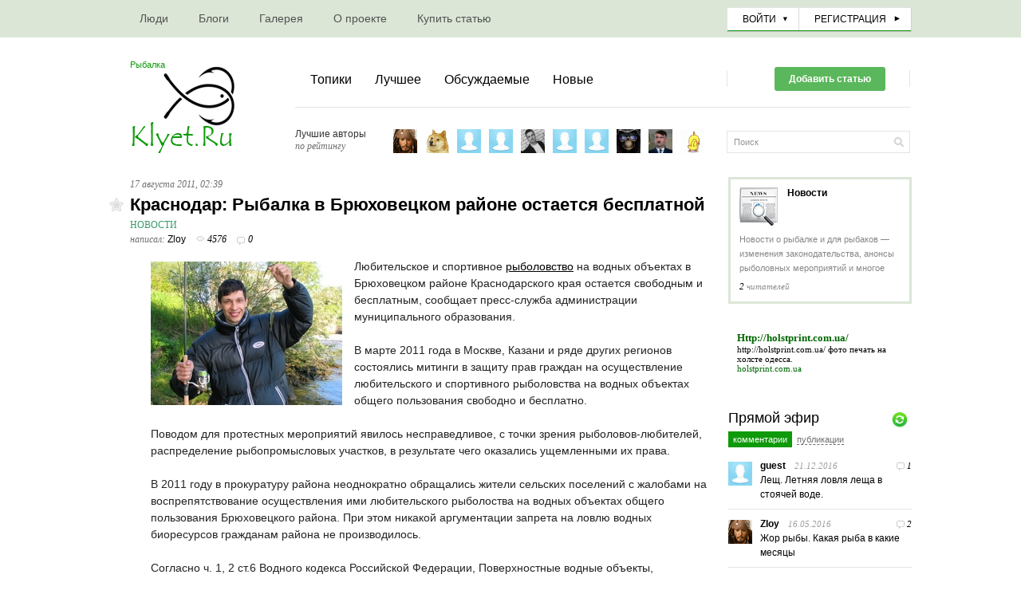

--- FILE ---
content_type: text/html; charset=utf-8
request_url: https://klyet.ru/blog/news/241.html
body_size: 13387
content:
<!doctype html>

<!--[if lt IE 7]> <html class="no-js ie6 oldie" lang="ru"> <![endif]-->
<!--[if IE 7]>    <html class="no-js ie7 oldie" lang="ru"> <![endif]-->
<!--[if IE 8]>    <html class="no-js ie8 oldie" lang="ru"> <![endif]-->
<!--[if gt IE 8]><!--> <html class="no-js" lang="ru"> <!--<![endif]-->

<head>

	
	
	<meta charset="utf-8">
	<meta http-equiv="X-UA-Compatible" content="IE=edge,chrome=1">
	
	<title>Краснодар: Рыбалка в Брюховецком районе остается бесплатной</title>
	
	<meta name="description" content="Любительское и спортивное рыболовство на водных объектах в Брюховецком районе Краснодарского края остается свободным и бесплатным, сообщает пресс-служба администрации муниципального">
	<meta name="keywords" content="Любительское рыболовство,Законодательство,Краснодарский край,Платная рыбалка">

	<link rel='stylesheet' type='text/css' href='https://klyet.ru/templates/cache/simple/c253436613e12d03c78fd3f06f81f8e9.css' />

	
	<link href='https://fonts.googleapis.com/css?family=PT+Sans:400,700&amp;subset=latin,cyrillic' rel='stylesheet' type='text/css'>

	<link href="https://klyet.ru/templates/skin/simple/images/favicon.ico?v1" rel="shortcut icon" />
	<link rel="search" type="application/opensearchdescription+xml" href="https://klyet.ru/search/opensearch/" title="Рыболовный портал Клюет.Ru" />

			<link rel="alternate" type="application/rss+xml" href="https://klyet.ru/rss/comments/241/" title="Краснодар: Рыбалка в Брюховецком районе остается бесплатной">
	
			<link rel="canonical" href="https://klyet.ru/blog/news/241.html" />
	
		
	
	<script type="text/javascript">
		var DIR_WEB_ROOT 			= 'https://klyet.ru';
		var DIR_STATIC_SKIN 		= 'https://klyet.ru/templates/skin/simple';
		var DIR_ROOT_ENGINE_LIB 	= 'https://klyet.ru/engine/lib';
		var LIVESTREET_SECURITY_KEY = 'c5a21dcc97909dc26e814ecc9d7028df';
		var SESSION_ID				= 'm8iuq0noap74ec5os2nnrabdc6';
		var BLOG_USE_TINYMCE		= '';
		
		var TINYMCE_LANG = 'en';
					TINYMCE_LANG = 'ru';
		
		var aRouter = new Array();
					aRouter['error'] = 'https://klyet.ru/error/';
					aRouter['registration'] = 'https://klyet.ru/registration/';
					aRouter['profile'] = 'https://klyet.ru/profile/';
					aRouter['my'] = 'https://klyet.ru/my/';
					aRouter['blog'] = 'https://klyet.ru/blog/';
					aRouter['personal_blog'] = 'https://klyet.ru/personal_blog/';
					aRouter['index'] = 'https://klyet.ru/index/';
					aRouter['topic'] = 'https://klyet.ru/topic/';
					aRouter['login'] = 'https://klyet.ru/login/';
					aRouter['people'] = 'https://klyet.ru/people/';
					aRouter['settings'] = 'https://klyet.ru/settings/';
					aRouter['tag'] = 'https://klyet.ru/tag/';
					aRouter['talk'] = 'https://klyet.ru/talk/';
					aRouter['comments'] = 'https://klyet.ru/comments/';
					aRouter['rss'] = 'https://klyet.ru/rss/';
					aRouter['link'] = 'https://klyet.ru/link/';
					aRouter['question'] = 'https://klyet.ru/question/';
					aRouter['blogs'] = 'https://klyet.ru/blogs/';
					aRouter['search'] = 'https://klyet.ru/search/';
					aRouter['admin'] = 'https://klyet.ru/admin/';
					aRouter['ajax'] = 'https://klyet.ru/ajax/';
					aRouter['feed'] = 'https://klyet.ru/feed/';
					aRouter['stream'] = 'https://klyet.ru/stream/';
					aRouter['photoset'] = 'https://klyet.ru/photoset/';
					aRouter['subscribe'] = 'https://klyet.ru/subscribe/';
					aRouter['page'] = 'https://klyet.ru/page/';
					aRouter['mainpreview'] = 'https://klyet.ru/mainpreview/';
					aRouter['configengine'] = 'https://klyet.ru/configengine/';
					aRouter['sitemap'] = 'https://klyet.ru/sitemap/';
					aRouter['yarss'] = 'https://klyet.ru/yarss/';
					aRouter['pinglog'] = 'https://klyet.ru/pinglog/';
					aRouter['seolib'] = 'https://klyet.ru/seolib/';
					aRouter['articles'] = 'https://klyet.ru/articles/';
					aRouter['titles'] = 'https://klyet.ru/titles/';
					aRouter['gallery'] = 'https://klyet.ru/gallery/';
					aRouter['galleryajax'] = 'https://klyet.ru/galleryajax/';
			</script>
	
	
	<script type='text/javascript' src='https://klyet.ru/templates/cache/simple/74ad9b9e2169b948b50c132e03ea8a21.js'></script>
<!--[if lt IE 9]><script type='text/javascript' src='https://klyet.ru/engine/lib/external/html5shiv.js'></script><![endif]-->
<script type='text/javascript' src='https://yandex.st/share/share.js'></script>


	
	<script type="text/javascript">
		var tinyMCE = false;
		ls.lang.load({"blog_join":"\u0427\u0438\u0442\u0430\u0442\u044c","blog_leave":"\u041d\u0435 \u0447\u0438\u0442\u0430\u0442\u044c"});
		ls.registry.set('comment_max_tree',5);
		ls.registry.set('block_stream_show_tip',true);
	</script>   
	
			<style>
			#container {
				width: 1006px;
			}
		</style>
		
	
	
</head>



	
	



<body class=" ls-user-role-guest ls-user-role-not-admin width-fixed">
	  <!-- Simplesearch plugin -->
  <script>
    jQuery (document).ready (function ($) {
      ls.autocomplete.add (
        $ ('#search-header-form input.input-text, #SS_SearchField, form.search > input.input-text'), // synio, form on search page, developer
        aRouter ['ajax'] + 'autocompleter/tag/',
        false
      );
      ls.autocomplete.add ($ ('div.block.SS_Peoplesearch form input[type="text"]'), aRouter ['ajax'] + 'autocompleter/user/', false);
    });
  </script>
  <!-- /Simplesearch plugin -->

	
				<div class="modal modal-login" id="window_login_form">
		<header class="modal-header">
			<a href="#" class="close jqmClose"></a>
		</header>
		
		
		<script type="text/javascript">
			jQuery(function($){
				$('#popup-login-form').bind('submit',function(){
					ls.user.login('popup-login-form');
					return false;
				});
				$('#popup-login-form-submit').attr('disabled',false);
			});
		</script>
		
		<div class="modal-content">
			<ul class="nav nav-pills nav-pills-tabs">
				<li class="active js-block-popup-login-item" data-type="login"><a href="#">Войти</a></li>
									<li><a href="https://klyet.ru/registration/">Регистрация</a></li>
								<li class="js-block-popup-login-item" data-type="reminder"><a href="#">Восстановление пароля</a></li>
			</ul>
			

			<div class="tab-content js-block-popup-login-content" data-type="login">
				
				<form action="https://klyet.ru/login/" method="post" id="popup-login-form">
					

					<p><input type="text" name="login" id="popup-login" placeholder="Логин или эл. почта" class="input-text input-width-full"></p>

					<p><input type="password" name="password" id="popup-password" placeholder="Пароль" class="input-text input-width-full"></p>

                    <button type="submit" class="button2 right" name="submit_login" id="popup-login-form-submit" disabled="disabled">
                        <div class="l"></div>
                        <div class="r"></div>
                        Войти
                    </button>

					<label class="remember-label"><input type="checkbox" name="remember" class="input-checkbox" checked /> Запомнить меня</label>

					<small class="validate-error-hide validate-error-login"></small>
					

					<input type="hidden" name="return-path" value="https://klyet.ru/blog/news/241.html">
				</form>
				
            <br /><br />
			</div>


						
			
			<div data-type="reminder" class="tab-content js-block-popup-login-content" style="display:none;">
				<script type="text/javascript">
					jQuery(document).ready(function($){
						$('#popup-reminder-form').bind('submit',function(){
							ls.user.reminder('popup-reminder-form');
							return false;
						});
						$('#popup-reminder-form-submit').attr('disabled',false);
					});
				</script>
				<form action="https://klyet.ru/login/reminder/" method="POST" id="popup-reminder-form">
					<p>
					<input type="text" name="mail" placeholder="Ваш e-mail" id="popup-reminder-mail" class="input-text input-width-300" />
					<small class="validate-error-hide validate-error-reminder"></small></p>

                    <button type="submit" class="button2" name="submit_reminder" id="popup-reminder-form-submit" disabled="disabled">
                        <div class="l"></div>
                        <div class="r"></div>
                        Получить ссылку на изменение пароля
                    </button>

				</form>
			</div>
		</div>
	</div>

	
	<div id="container" class="">
		<div id="header">
	

    <div class="top-header">
        <ul class="pages">
    		<li ><a href="https://klyet.ru/people/">Люди</a></li>
			<li ><a href="https://klyet.ru/blogs/">Блоги</a></li>
    		
		    <li >
    <a href="https://klyet.ru/gallery/photo/"><span>Галерея</span></a>
    <i></i>
</li>	<li ><a href="https://klyet.ru/page/about/" >О проекте</a><i></i></li>
	<li ><a href="https://klyet.ru/page/reklama/" >Купить статью</a><i></i></li>
	
    	</ul>

    	


	    

                    <ul class="profile-guest">
                <li><a href="https://klyet.ru/login/" id="login_form_show" class="js-login-form-show voiti">Войти</a></li>
                <li class="border">&nbsp;</li>
                <li><a href="https://klyet.ru/registration/" class="reg js-registration-form-show">Регистрация</a></li>
			    
            </ul>
        
            </div>

    <div class="btm-header">
        <a href="https://klyet.ru" class="logo">
<h2 style="font-size:11px;font-weight:normal;color:#0E9A0A;">Рыбалка</h2>
</a>

        <div class="left-menu">
            <div class="top-menu">

                <ul class="navigate">
                    <li ><a href="https://klyet.ru">Топики</a></li>
					<li ><a href="https://klyet.ru/index/top">Лучшее</a></li>
					<li ><a href="https://klyet.ru/index/discussed/">Обсуждаемые</a></li>
              		<li >
              			<a href="https://klyet.ru/index/newall/" title="За все время">Новые</a>
              			              		</li>
					                </ul>

                <div class="social-buttons">
                    <ul>
                    <a href="https://klyet.ru/login/" id="login_form_show" class="knopka js-login-form-show voiti">Добавить статью</a>
                            </ul>
                </div>
            </div>
            <div class="btm-menu">
				<div class="top-authors">
    <ul>
        <li class="title">
			Лучшие авторы<br />
            <span>по рейтингу</span>
        </li>
		            <li><a href="https://klyet.ru/profile/Zloy/" title="Zloy"><img src="https://klyet.ru/uploads/images/00/00/01/2012/12/16/avatar_48x48.gif?100155" /></a></li>
		            <li><a href="https://klyet.ru/profile/Yandex/" title="Yandex"><img src="https://klyet.ru/uploads/images/00/01/55/2014/04/14/avatar_48x48.jpg?150643" /></a></li>
		            <li><a href="https://klyet.ru/profile/Norman/" title="Norman"><img src="https://klyet.ru/templates/skin/simple/images/avatar_male_48x48.png" /></a></li>
		            <li><a href="https://klyet.ru/profile/semyon_korsakov/" title="semyon_korsakov"><img src="https://klyet.ru/templates/skin/simple/images/avatar_male_48x48.png" /></a></li>
		            <li><a href="https://klyet.ru/profile/debent45/" title="debent45"><img src="https://klyet.ru/uploads/images/00/02/93/2020/09/22/avatar_48x48.jpg?165153" /></a></li>
		            <li><a href="https://klyet.ru/profile/LevLvovichLvov/" title="LevLvovichLvov"><img src="https://klyet.ru/templates/skin/simple/images/avatar_male_48x48.png" /></a></li>
		            <li><a href="https://klyet.ru/profile/Grananiv61/" title="Grananiv61"><img src="https://klyet.ru/templates/skin/simple/images/avatar_male_48x48.png" /></a></li>
		            <li><a href="https://klyet.ru/profile/Terminator1/" title="Terminator1"><img src="https://klyet.ru/uploads/images/00/02/58/2014/08/27/avatar_48x48.jpg?204917" /></a></li>
		            <li><a href="https://klyet.ru/profile/robowerter/" title="robowerter"><img src="https://klyet.ru/uploads/images/00/01/66/2014/07/12/avatar_48x48.jpg?193826" /></a></li>
		            <li><a href="https://klyet.ru/profile/yoka/" title="yoka"><img src="https://klyet.ru/uploads/images/00/01/65/2014/07/03/avatar_48x48.gif?030000" /></a></li>
		    </ul>
</div>


                <div class="search">
                    <form action="https://klyet.ru/search/topics/" method="GET">
            			<input class="text" type="text" onblur="if (!value) value=defaultValue" onclick="if (value==defaultValue) value=''" value="Поиск" name="q" />
            			<input class="search-submit" title="SEARCH" type="submit" value="" />
            		</form>
                </div>
            </div>
        </div>
    </div>

	
</div>

		<div id="wrapper" class="">
			<div id="content" role="main"  >

                
		        				       

                
					

	
				
				

		
<article class="topic topic-type-topic js-topic">

    <header class="topic-header">
        <div class="date">
    	    <time datetime="2011-08-17T02:39:20+04:00" title="17 августа 2011, 02:39">
    	        17 августа 2011, 02:39
    	    </time>
        </div>

    	<h1 class="topic-title">
							Краснодар: Рыбалка в Брюховецком районе остается бесплатной
			
			
			    	</h1>

		<div class="topic-info">
			<a href="https://klyet.ru/blog/news/" class="topic-blog">Новости</a> 
		</div>

        <div class="topic-info-favourite" onclick="return ls.favourite.toggle(241,$('#fav_topic_241'),'topic');">
    	    <i id="fav_topic_241" class="favourite "></i>
    	    <span class="favourite-count" id="fav_count_topic_241"></span>
    	</div>

    	<ul class="info-top">
    		<li class="writer">написал: <a href="https://klyet.ru/profile/Zloy/">Zloy</a></li>
            <li class="view">4576</li>
            <li class="comments-link"><a href="https://klyet.ru/blog/news/241.html#comments">0</a></li>
                            	</ul>
    </header>
   
   
<div class="topic-content text">
	
	
			<img src="https://klyet.ru/uploads/images/00/00/01/2011/08/17/f8c930.jpg" align="left"/>Любительское и спортивное <a href="http://klyet.ru/tag/Рыболовство/" rel="tag">рыболовство</a> на водных объектах в Брюховецком районе Краснодарского края остается свободным и бесплатным, сообщает пресс-служба администрации муниципального образования.<br/>
<br/>
В марте 2011 года в Москве, Казани и ряде других регионов состоялись митинги в защиту прав граждан на осуществление любительского и спортивного рыболовства на водных объектах общего пользования свободно и бесплатно.<br/>
<br/>
Поводом для протестных мероприятий явилось несправедливое, с точки зрения рыболовов-любителей, распределение рыбопромысловых участков, в результате чего оказались ущемленными их права. <a name="cut" rel="nofollow"></a> <br/>
<br/>
В 2011 году в прокуратуру района неоднократно обращались жители сельских поселений с жалобами на воспрепятствование осуществления ими любительского рыболоства на водных объектах общего пользования Брюховецкого района. При этом никакой аргументации запрета на ловлю водных биоресурсов гражданам района не производилось.<br/>
<br/>
Согласно ч. 1, 2 ст.6 Водного кодекса Российской Федерации, Поверхностные водные объекты, находящиеся в государственной или муниципальной собственности, являются водными объектами общего пользования, то есть общедоступными водными объектами, если иное не предусмотрено настоящим Кодексом.<br/>
<br/>
Каждый гражданин вправе иметь доступ к водным объектам общего пользования и бесплатно использовать их для личных и бытовых нужд, если иное не предусмотрено настоящим Кодексом, другими федеральными законами.<br/>
<br/>
В соответствии с ч.1 ст. 24 Федерального закона от 20.12.2004 № 166 «О рыболовстве и сохранении водных биологических ресурсов» граждане вправе осуществлять любительское и спортивное рыболовство на водных объектах общего пользования свободно и бесплатно, если иное не предусмотрено настоящим Федеральным законом.<br/>
<br/>
Ограничения любительского и спортивного рыболовства могут устанавливаться в соответствии со статьей 26 настоящего Федерального закона, которая предусматривает такие запреты, как закрытие рыболовства в определенных районах и в отношении отдельных видов водных биоресурсов; периоды рыболовства в водных объектах рыбохозяйственного значения и другие.<br/>
<br/>
Согласно информации территориального отдела ФГУ «Азчеррыбвод», организации любительского и спортивного рыболовства на специально отведенных для этого водных участках предшествует процедура присвоения рыбохозяйственному участку статуса рыбопромыслового путем проведения научно-исследовательским учреждением, либо иным органом, изучения структуры водоема и принятия решения о целесообразности его зарыбления.<br/>
<br/>
Одновременно на водном объекте в случае наличия приводятся в надлежащее состояние гидротехнические сооружения с обустройством рыболовной базы.<br/>
<br/>
В настоящее время на территории Брюховецкого района водным объектам статус рыбопромысловых участков не присвоен, лицензионное и платное рыболовство не организовано и не осуществляется.<br/>
<br/>
В территориальном отделе ИФНС России № 4 Брюховецкого района юридические лица и индивидуальные предприниматели, осуществляющие деятельность по предоставлению платных услуг в области любительского и спортивного рыболовства не зарегистрированы, в связи с чем, какой-либо запрет на осуществление любительского рыболовства на водных объектах общего пользования является незаконным.
		
	
</div> 


				

	<footer class="topic-footer">
		<ul class="topic-tags js-favourite-insert-after-form js-favourite-tags-topic-241">
			<li><a rel="tag" href="https://klyet.ru/tag/%D0%9B%D1%8E%D0%B1%D0%B8%D1%82%D0%B5%D0%BB%D1%8C%D1%81%D0%BA%D0%BE%D0%B5%20%D1%80%D1%8B%D0%B1%D0%BE%D0%BB%D0%BE%D0%B2%D1%81%D1%82%D0%B2%D0%BE/">Любительское рыболовство</a></li><li>, <a rel="tag" href="https://klyet.ru/tag/%D0%97%D0%B0%D0%BA%D0%BE%D0%BD%D0%BE%D0%B4%D0%B0%D1%82%D0%B5%D0%BB%D1%8C%D1%81%D1%82%D0%B2%D0%BE/">Законодательство</a></li><li>, <a rel="tag" href="https://klyet.ru/tag/%D0%9A%D1%80%D0%B0%D1%81%D0%BD%D0%BE%D0%B4%D0%B0%D1%80%D1%81%D0%BA%D0%B8%D0%B9%20%D0%BA%D1%80%D0%B0%D0%B9/">Краснодарский край</a></li><li>, <a rel="tag" href="https://klyet.ru/tag/%D0%9F%D0%BB%D0%B0%D1%82%D0%BD%D0%B0%D1%8F%20%D1%80%D1%8B%D0%B1%D0%B0%D0%BB%D0%BA%D0%B0/">Платная рыбалка</a></li>		</ul>

		<ul class="topic-info">
                    		<!-- AddThis Button BEGIN -->
<ul>
<div class="yashare-auto-init" data-yashareTitle="Краснодар: Рыбалка в Брюховецком районе остается бесплатной" data-yashareLink="https://klyet.ru/blog/news/241.html" data-yashareL10n="ru" data-yashareType="none" data-yashareQuickServices="yaru,vkontakte,facebook,twitter,odnoklassniki,moimir,lj,gplus"></div>
</ul>
<!-- AddThis Button END -->
            
													
			<li class="topic-info-vote">
            <div class="rating">
				<div id="vote_area_topic_241" class="vote-topic
																																																						vote-count-zero
																																																				
																																			vote-not-self
																																		
																																			not-voted
																																		
																																			vote-nobuttons
																																		
																	
																	js-infobox-vote-topic">
					<div class="vote-item vote-up" onclick="return ls.vote.vote(241,this,1,'topic');"></div>
					<div class="vote-item vote-count" title="всего проголосовало: 0">
						<span id="vote_total_topic_241">
															0
													</span>
					</div>
					<div class="vote-item vote-down" onclick="return ls.vote.vote(241,this,-1,'topic');"></div>
											<div id="vote-info-topic-241" style="display: none;">
							<ul class="vote-topic-info">
								<li><i class="icon-synio-vote-info-up"></i> 0</li>
								<li><i class="icon-synio-vote-info-down"></i> 0</li>
								<li><i class="icon-synio-vote-info-zero"></i> 0</li>
								
							</ul>
						</div>
									</div>
            </div>
			</li>
			
			
		</ul>

		
					    <section class="block block-type-stream" style="padding-top:15px;padding-bottom:15px;">
        <span style="font-weight:bold;color:#66b746;">
            Похожие записи
        </span>
        <div class="block-content" style="padding-left:10px;">
            <ul class="stream-content">
                                                                            <li >
                    <a href="https://klyet.ru/blog/news/150.html" class="stream-topic"><u>В Самарской области на четырех рыбопромысловых участках снова можно рыбачить бесплатно</u></a>
                        <span style="color:#66b746;"> (0)</span><span style="color:#999;"> в <a href="https://klyet.ru/blog/news/" style="color:#999;">Новости</a></span>
                    </li>
                                                                            <li >
                    <a href="https://klyet.ru/blog/news/225.html" class="stream-topic"><u>Рыбалка в Мурманске: за что платить?</u></a>
                        <span style="color:#66b746;"> (0)</span><span style="color:#999;"> в <a href="https://klyet.ru/blog/news/" style="color:#999;">Новости</a></span>
                    </li>
                                                                            <li >
                    <a href="https://klyet.ru/blog/news/235.html" class="stream-topic"><u>На акватории Новосибирского водохранилища определено место для бесплатной рыбалки</u></a>
                        <span style="color:#66b746;"> (0)</span><span style="color:#999;"> в <a href="https://klyet.ru/blog/news/" style="color:#999;">Новости</a></span>
                    </li>
                                                                            <li >
                    <a href="https://klyet.ru/blog/news/179.html" class="stream-topic"><u>Прокуратура вернула брянским рыбакам право бесплатно рыбачить на озере Бахаевка</u></a>
                        <span style="color:#66b746;"> (0)</span><span style="color:#999;"> в <a href="https://klyet.ru/blog/news/" style="color:#999;">Новости</a></span>
                    </li>
                                                                            <li >
                    <a href="https://klyet.ru/blog/news/193.html" class="stream-topic"><u>Рыбу разрешат ловить по стандарту</u></a>
                        <span style="color:#66b746;"> (0)</span><span style="color:#999;"> в <a href="https://klyet.ru/blog/news/" style="color:#999;">Новости</a></span>
                    </li>
                            </ul>
        </div>
    </section>

			</footer>
</article> <!-- /.topic -->






<div class="comments" id="comments">
	<header class="comments-header">
		<h6><span id="count-comments">0</span> комментариев</h6>
		
			
		<a name="comments"></a>
	</header>

		</div>				
	
	




			Только зарегистрированные и авторизованные пользователи могут оставлять комментарии.
	


			
		</div> <!-- /content -->

					<aside id="sidebar" >
	

			
									
		<div class="blockabout">
			<div class="first-info">
				<img src="https://klyet.ru/uploads/images/00/00/01/2012/01/04/avatar_blog_news_48x48.png" alt="avatar" class="avatar" title="Новости" />
				<h2><a href="https://klyet.ru/blog/news/">Новости</a></h2>
			</div>
			<div class="second-info">Новости о рыбалке и для рыбаков — изменения законодательства, анонсы рыболовных мероприятий и многое другое интересное и полезное.</div>
			<div class="third-info">
							<b>2</b> читателей
						</div>
			
		</div>
	
								<section class="block block-type-tags seolib_rightBlock">

	<div class="block-content">
		<ul>
							<li><style type='text/css'> .block_links * { background:transparent none repeat scroll 0 0 !important; border:medium none !important; clear:none !important; clip:rect(auto, auto, auto, auto) !important; font-size:100% !important; font-style:normal !important; font-variant:normal !important; font-weight:normal !important; height:auto !important; letter-spacing:normal !important; line-height:normal !important; margin:0 !important; overflow:visible !important; padding:0 !important; position:static !important; text-align:left !important; text-decoration:none !important; text-indent:0 !important; text-transform:none !important; vertical-align:baseline !important; visibility:visible !important; white-space:normal !important; width:auto; word-spacing:normal !important; z-index:auto !important; cursor: pointer!important; word-wrap: break-word!important; } .block_links li { display:list-item !important; list-style-image:none !important; list-style-position:outside !important; list-style-type:none !important; display: inline; } .block_links li DIV { padding:0.5em !important; } .block_links DIV, .block_links TABLE { padding: 5px !important; } .block_links { width: auto!important; font-family: Verdana!important; font-size: 11px!important; border: 0px solid #FFFFFF!important; background-color: transparent!important; padding:5px!important; position: relative!important; display:block!important; } .block_links_icnt, .block_links_icnt * { text-align: left!important; } .block_links_text, .block_links_text A, .block_links_text A:hover { color: #000000!important; font-size: 11px!important; text-decoration: none!important; } .block_links_url { color: #006600!important; font-size: 11px!important; text-decoration: none!important; } .block_links_header, .block_links_header A { color: #006600!important; font-size: 13px!important; font-weight: bold!important; text-decoration: none!important; } .block_links_sign { color: #999999!important; font-size: 10px!important; text-align: left!important; text-decoration: none!important; } .block_links_clear { clear:both!important; } .block_links TABLE { width: 100%!important; border: 0px!important; } </style><script type="text/javascript">
<!--
var _acic={dataProvider:10};(function(){var e=document.createElement("script");e.type="text/javascript";e.async=true;e.src="https://www.acint.net/aci.js";var t=document.getElementsByTagName("script")[0];t.parentNode.insertBefore(e,t)})()
//-->
</script><div class='block_links'  > <ul> <li class='block_links_icnt' ><div> <span onclick='window.open(&#39;https://holstprint.com.ua/&#39;, &#39;_blank&#39;); return false;'><p class='block_links_header'> Http://holstprint.com.ua/ </p> <p class='block_links_text'> <a href="https://holstprint.com.ua/" target="_blank">http://holstprint.com.ua/</a> фото печать на холсте одесса. </p><p class='block_links_url'> holstprint.com.ua </p></span> </div></li> </ul></div></li>
					</ul>
	</div>

</section>

		
								<section class="block block-type-stream">
	

	<header class="block-header sep">
		<div class="title-bar"><a href="https://klyet.ru/comments/" title="Все комментарии →">Прямой эфир</a></div>
		<div class="block-update js-block-stream-update"></div>
		
		<ul class="nav nav-pills js-block-stream-nav">
			<li class="active js-block-stream-item" data-type="comment"><a href="#">Комментарии</a></li>
			<li class="js-block-stream-item" data-type="topic"><a href="#">Публикации</a></li>
			
		</ul>

		<ul class="nav nav-pills js-block-stream-dropdown" style="display: none;">
			<li class="dropdown active js-block-stream-dropdown-trigger"><a href="#">Комментарии</a> <i class="icon-synio-arrows"></i>
				<ul class="dropdown-menu js-block-stream-dropdown-items">
					<li class="active js-block-stream-item" data-type="comment"><a href="#">Комментарии</a></li>
					<li class="js-block-stream-item" data-type="topic"><a href="#">Публикации</a></li>
					
				</ul>
			</li>
		</ul>
	</header>
	
	<div class="block-content">
		<div class="js-block-stream-content">
			<ul class="latest-list">
							
		<li class="js-title-comment" title="Очень много написано, и самое главное что указали всю информацию о данном виде рыбы....Сколько..." style="border-top:0px">
            <a href="https://klyet.ru/profile/guest/" title="guest"><img src="https://klyet.ru/templates/skin/simple/images/avatar_male_48x48.png" class="avatar" alt="guest" /></a>
            <div class="information">
                <a href="https://klyet.ru/blog/fishes/130.html#comment42" class="stream-comment-icon">1</a>

                <a href="https://klyet.ru/profile/guest/" class="user2">guest</a><span class="date">
				<time datetime="2016-12-21T20:25:37+03:00" title="21 декабря 2016, 20:25">
					21.12.2016
				</time>
                </span><br />
    			<a href="https://klyet.ru/blog/fishes/130.html#comment42" class="topic-title">Лещ. Летняя ловля леща в стоячей воде.</a>
            </div>
        </li>
							
		<li class="js-title-comment" title="Это когда начинается клев" >
            <a href="https://klyet.ru/profile/Zloy/" title="Zloy"><img src="https://klyet.ru/uploads/images/00/00/01/2012/12/16/avatar_48x48.gif?100155" class="avatar" alt="Zloy" /></a>
            <div class="information">
                <a href="https://klyet.ru/blog/calendar/508.html#comment36" class="stream-comment-icon">2</a>

                <a href="https://klyet.ru/profile/Zloy/" class="user2">Zloy</a><span class="date">
				<time datetime="2016-05-16T09:35:09+03:00" title="16 мая 2016, 09:35">
					16.05.2016
				</time>
                </span><br />
    			<a href="https://klyet.ru/blog/calendar/508.html#comment36" class="topic-title">Жор рыбы. Какая рыба в какие месяцы</a>
            </div>
        </li>
							
		<li class="js-title-comment" title="Да поскорее бы уже" >
            <a href="https://klyet.ru/profile/Yandex/" title="Yandex"><img src="https://klyet.ru/uploads/images/00/01/55/2014/04/14/avatar_48x48.jpg?150643" class="avatar" alt="Yandex" /></a>
            <div class="information">
                <a href="https://klyet.ru/blog/tips_and_tricks/548.html#comment34" class="stream-comment-icon">2</a>

                <a href="https://klyet.ru/profile/Yandex/" class="user2">Yandex</a><span class="date">
				<time datetime="2016-02-02T15:05:42+03:00" title="2 февраля 2016, 15:05">
					2.02.2016
				</time>
                </span><br />
    			<a href="https://klyet.ru/blog/tips_and_tricks/548.html#comment34" class="topic-title">Особенности ловли хищника в заросших водоемах</a>
            </div>
        </li>
							
		<li class="js-title-comment" title="Ну а что хорошо все написано, мы помню малыми были у рыбаков бур просили чтобы забурится да и..." >
            <a href="https://klyet.ru/profile/rybak77/" title="rybak77"><img src="https://klyet.ru/uploads/images/00/01/61/2014/06/07/avatar_48x48.jpg?073647" class="avatar" alt="rybak77" /></a>
            <div class="information">
                <a href="https://klyet.ru/blog/winterfishing/546.html#comment32" class="stream-comment-icon">1</a>

                <a href="https://klyet.ru/profile/rybak77/" class="user2">rybak77</a><span class="date">
				<time datetime="2016-01-27T07:34:29+03:00" title="27 января 2016, 07:34">
					27.01.2016
				</time>
                </span><br />
    			<a href="https://klyet.ru/blog/winterfishing/546.html#comment32" class="topic-title">Разновидности ледобуров</a>
            </div>
        </li>
							
		<li class="js-title-comment" title="В речных монстрах показывали сома людоеда" >
            <a href="https://klyet.ru/profile/Zloy/" title="Zloy"><img src="https://klyet.ru/uploads/images/00/00/01/2012/12/16/avatar_48x48.gif?100155" class="avatar" alt="Zloy" /></a>
            <div class="information">
                <a href="https://klyet.ru/blog/winterfishing/539.html#comment31" class="stream-comment-icon">4</a>

                <a href="https://klyet.ru/profile/Zloy/" class="user2">Zloy</a><span class="date">
				<time datetime="2016-01-23T18:59:17+03:00" title="23 января 2016, 18:59">
					23.01.2016
				</time>
                </span><br />
    			<a href="https://klyet.ru/blog/winterfishing/539.html#comment31" class="topic-title">Ловля сома зимой</a>
            </div>
        </li>
							
		<li class="js-title-comment" title="Жду не дождусь лета и на рыбалку с ночевкой" >
            <a href="https://klyet.ru/profile/Yandex/" title="Yandex"><img src="https://klyet.ru/uploads/images/00/01/55/2014/04/14/avatar_48x48.jpg?150643" class="avatar" alt="Yandex" /></a>
            <div class="information">
                <a href="https://klyet.ru/blog/ways/538.html#comment28" class="stream-comment-icon">1</a>

                <a href="https://klyet.ru/profile/Yandex/" class="user2">Yandex</a><span class="date">
				<time datetime="2016-01-23T17:45:02+03:00" title="23 января 2016, 17:45">
					23.01.2016
				</time>
                </span><br />
    			<a href="https://klyet.ru/blog/ways/538.html#comment28" class="topic-title">Ночной фидер</a>
            </div>
        </li>
	</ul>

<footer>
	<a href="https://klyet.ru/comments/">Все комментарии →</a>
</footer>
		</div>
	</div>
</section>
		
								<!--
<section class="block block-type-tags">
	<header class="block-header sep">
		<h6>Теги</h6>

		<ul class="nav nav-pills">
			<li class="active js-block-tags-item" data-type="all"><a href="#">Все теги</a></li>
			
			
		</ul>
	</header>

	
	<div class="block-content">
		<form action="" method="GET" class="js-tag-search-form search-form-wrapper">
			<div class="search-input-wrapper">
				<input type="text" name="tag" placeholder="Поиск тегов" value="" class="input-text input-width-full autocomplete-tags js-tag-search" />
				<div class="input-submit" onclick="jQuery('.js-tag-search-form').submit()"></div>
			</div>
		</form>

		<div class="js-block-tags-content" data-type="all">
							<ul class="tag-cloud word-wrap">
											<li><a class="tag-size-1" href="https://klyet.ru/tag/%D0%90%D0%B7%D0%BE%D0%B2%D1%81%D0%BA%D0%BE%D0%B5%20%D0%BC%D0%BE%D1%80%D0%B5/">Азовское море</a></li>
											<li><a class="tag-size-3" href="https://klyet.ru/tag/%D0%90%D0%BD%D0%B3%D0%B0%D1%80%D0%B0/">Ангара</a></li>
											<li><a class="tag-size-5" href="https://klyet.ru/tag/%D0%91%D0%BE%D1%80%D1%8C%D0%B1%D0%B0%20%D1%81%20%D0%B1%D1%80%D0%B0%D0%BA%D0%BE%D0%BD%D1%8C%D0%B5%D1%80%D1%81%D1%82%D0%B2%D0%BE%D0%BC/">Борьба с браконьерством</a></li>
											<li><a class="tag-size-3" href="https://klyet.ru/tag/%D0%91%D1%80%D0%B0%D0%BA%D0%BE%D0%BD%D1%8C%D0%B5%D1%80%D1%81%D1%82%D0%B2%D0%BE/">Браконьерство</a></li>
											<li><a class="tag-size-2" href="https://klyet.ru/tag/%D0%92%D0%B5%D1%81%D0%B5%D0%BD%D0%BD%D1%8F%D1%8F%20%D1%80%D1%8B%D0%B1%D0%B0%D0%BB%D0%BA%D0%B0/">Весенняя рыбалка</a></li>
											<li><a class="tag-size-5" href="https://klyet.ru/tag/%D0%92%D0%B8%D0%B4%D1%8B%20%D1%80%D1%8B%D0%B1/">Виды рыб</a></li>
											<li><a class="tag-size-2" href="https://klyet.ru/tag/%D0%92%D0%BE%D0%BB%D0%B3%D0%B0/">Волга</a></li>
											<li><a class="tag-size-5" href="https://klyet.ru/tag/%D0%92%D0%BE%D1%81%D0%BF%D1%80%D0%BE%D0%B8%D0%B7%D0%B2%D0%B5%D0%B4%D0%B5%D0%BD%D0%B8%D0%B5%20%D0%B2%D0%BE%D0%B4%D0%BD%D1%8B%D1%85%20%D0%B1%D0%B8%D0%BE%D1%80%D0%B5%D1%81%D1%83%D1%80%D1%81%D0%BE%D0%B2/">Воспроизведение водных биоресурсов</a></li>
											<li><a class="tag-size-7" href="https://klyet.ru/tag/%D0%B4%D0%B8%D0%B0%D0%BB%D0%BE%D0%B3%D0%B8%20%D0%BE%20%D1%80%D1%8B%D0%B1%D0%B0%D0%BB%D0%BA%D0%B5/">диалоги о рыбалке</a></li>
											<li><a class="tag-size-7" href="https://klyet.ru/tag/%D0%97%D0%B0%D0%BA%D0%BE%D0%BD%D0%BE%D0%B4%D0%B0%D1%82%D0%B5%D0%BB%D1%8C%D1%81%D1%82%D0%B2%D0%BE/">Законодательство</a></li>
											<li><a class="tag-size-3" href="https://klyet.ru/tag/%D0%97%D0%B0%D0%BF%D1%80%D0%B5%D1%82%20%D0%BD%D0%B0%20%D0%BB%D0%BE%D0%B2%D0%BB%D1%8E%20%D1%80%D1%8B%D0%B1%D1%8B/">Запрет на ловлю рыбы</a></li>
											<li><a class="tag-size-9" href="https://klyet.ru/tag/%D0%97%D0%B8%D0%BC%D0%BD%D1%8F%D1%8F%20%D1%80%D1%8B%D0%B1%D0%B0%D0%BB%D0%BA%D0%B0/">Зимняя рыбалка</a></li>
											<li><a class="tag-size-3" href="https://klyet.ru/tag/%D0%98%D1%80%D0%BA%D1%83%D1%82%D1%81%D0%BA%D0%B0%D1%8F%20%D0%BE%D0%B1%D0%BB%D0%B0%D1%81%D1%82%D1%8C/">Иркутская область</a></li>
											<li><a class="tag-size-6" href="https://klyet.ru/tag/%D0%98%D1%85%D1%82%D0%B8%D0%BE%D0%BB%D0%BE%D0%B3%D0%B8%D1%8F/">Ихтиология</a></li>
											<li><a class="tag-size-7" href="https://klyet.ru/tag/%D0%9A%D0%B0%D1%80%D0%B0%D1%81%D1%8C/">Карась</a></li>
											<li><a class="tag-size-5" href="https://klyet.ru/tag/%D0%9A%D0%B0%D1%80%D0%BF/">Карп</a></li>
											<li><a class="tag-size-2" href="https://klyet.ru/tag/%D0%9A%D0%B0%D1%80%D0%BF%D1%84%D0%B8%D1%88%D0%B8%D0%BD%D0%B3/">Карпфишинг</a></li>
											<li><a class="tag-size-4" href="https://klyet.ru/tag/%D0%9B%D0%B5%D1%82%D0%BD%D1%8F%D1%8F%20%D0%BB%D0%BE%D0%B2%D0%BB%D1%8F%20%D0%BA%D0%B0%D1%80%D0%B0%D1%81%D1%8F/">Летняя ловля карася</a></li>
											<li><a class="tag-size-2" href="https://klyet.ru/tag/%D0%9B%D0%B5%D1%82%D0%BD%D1%8F%D1%8F%20%D1%80%D1%8B%D0%B1%D0%B0%D0%BB%D0%BA%D0%B0/">Летняя рыбалка</a></li>
											<li><a class="tag-size-4" href="https://klyet.ru/tag/%D0%9B%D0%B5%D1%89/">Лещ</a></li>
											<li><a class="tag-size-2" href="https://klyet.ru/tag/%D0%9B%D0%B8%D0%BF%D0%B5%D1%86%D0%BA%D0%B0%D1%8F%20%D0%BE%D0%B1%D0%BB%D0%B0%D1%81%D1%82%D1%8C/">Липецкая область</a></li>
											<li><a class="tag-size-5" href="https://klyet.ru/tag/%D0%9B%D0%BE%D0%B2%D0%BB%D1%8F%20%D0%BA%D0%B0%D1%80%D0%B0%D1%81%D1%8F/">Ловля карася</a></li>
											<li><a class="tag-size-4" href="https://klyet.ru/tag/%D0%9B%D0%BE%D0%B2%D0%BB%D1%8F%20%D0%BA%D0%B0%D1%80%D0%BF%D0%B0/">Ловля карпа</a></li>
											<li><a class="tag-size-1" href="https://klyet.ru/tag/%D0%9B%D0%BE%D0%B2%D0%BB%D1%8F%20%D0%BB%D0%B5%D1%89%D0%B0/">Ловля леща</a></li>
											<li><a class="tag-size-2" href="https://klyet.ru/tag/%D0%9B%D0%BE%D0%B2%D0%BB%D1%8F%20%D0%BD%D0%B0%20%D0%B1%D0%B0%D0%BB%D0%B0%D0%BD%D1%81%D0%B8%D1%80/">Ловля на балансир</a></li>
											<li><a class="tag-size-2" href="https://klyet.ru/tag/%D0%9B%D0%BE%D0%B2%D0%BB%D1%8F%20%D0%BE%D0%BA%D1%83%D0%BD%D1%8F/">Ловля окуня</a></li>
											<li><a class="tag-size-3" href="https://klyet.ru/tag/%D0%9B%D0%BE%D0%B2%D0%BB%D1%8F%20%D1%81%D0%BE%D0%BC%D0%B0/">Ловля сома</a></li>
											<li><a class="tag-size-4" href="https://klyet.ru/tag/%D0%9B%D0%BE%D0%B2%D0%BB%D1%8F%20%D1%81%D1%83%D0%B4%D0%B0%D0%BA%D0%B0/">Ловля судака</a></li>
											<li><a class="tag-size-8" href="https://klyet.ru/tag/%D0%9B%D1%8E%D0%B1%D0%B8%D1%82%D0%B5%D0%BB%D1%8C%D1%81%D0%BA%D0%BE%D0%B5%20%D1%80%D1%8B%D0%B1%D0%BE%D0%BB%D0%BE%D0%B2%D1%81%D1%82%D0%B2%D0%BE/">Любительское рыболовство</a></li>
											<li><a class="tag-size-3" href="https://klyet.ru/tag/%D0%9C%D0%B5%D0%B6%D0%B4%D1%83%D0%BD%D0%B0%D1%80%D0%BE%D0%B4%D0%BD%D1%8B%D0%B5%20%D0%BD%D0%BE%D0%B2%D0%BE%D1%81%D1%82%D0%B8/">Международные новости</a></li>
											<li><a class="tag-size-2" href="https://klyet.ru/tag/%D0%9C%D1%83%D1%80%D0%BC%D0%B0%D0%BD%D1%81%D0%BA%D0%B0%D1%8F%20%D0%BE%D0%B1%D0%BB%D0%B0%D1%81%D1%82%D1%8C/">Мурманская область</a></li>
											<li><a class="tag-size-3" href="https://klyet.ru/tag/%D0%9D%D0%B0%D0%BB%D0%B8%D0%BC/">Налим</a></li>
											<li><a class="tag-size-3" href="https://klyet.ru/tag/%D0%9D%D0%B0%D1%81%D0%B0%D0%B4%D0%BA%D0%B8/">Насадки</a></li>
											<li><a class="tag-size-2" href="https://klyet.ru/tag/%D0%9D%D0%B0%D1%85%D0%BB%D1%8B%D1%81%D1%82/">Нахлыст</a></li>
											<li><a class="tag-size-3" href="https://klyet.ru/tag/%D0%9D%D0%B5%D0%BE%D0%B1%D1%8B%D1%87%D0%BD%D1%8B%D0%B5%20%D1%82%D1%80%D0%BE%D1%84%D0%B5%D0%B8/">Необычные трофеи</a></li>
											<li><a class="tag-size-4" href="https://klyet.ru/tag/%D0%9D%D0%B5%D1%80%D0%B5%D1%81%D1%82/">Нерест</a></li>
											<li><a class="tag-size-5" href="https://klyet.ru/tag/%D0%9D%D0%BE%D0%B2%D0%BE%D1%81%D1%82%D0%B8/">Новости</a></li>
											<li><a class="tag-size-5" href="https://klyet.ru/tag/%D0%9E%D0%BA%D1%83%D0%BD%D1%8C/">Окунь</a></li>
											<li><a class="tag-size-6" href="https://klyet.ru/tag/%D0%9F%D0%BB%D0%B0%D1%82%D0%BD%D0%B0%D1%8F%20%D1%80%D1%8B%D0%B1%D0%B0%D0%BB%D0%BA%D0%B0/">Платная рыбалка</a></li>
											<li><a class="tag-size-5" href="https://klyet.ru/tag/%D0%9F%D0%BB%D0%BE%D1%82%D0%B2%D0%B0/">Плотва</a></li>
											<li><a class="tag-size-8" href="https://klyet.ru/tag/%D0%9F%D0%BE%D0%BF%D0%BB%D0%B0%D0%B2%D0%BE%D1%87%D0%BD%D0%B0%D1%8F%20%D1%83%D0%B4%D0%BE%D1%87%D0%BA%D0%B0/">Поплавочная удочка</a></li>
											<li><a class="tag-size-4" href="https://klyet.ru/tag/%D0%9F%D1%80%D0%B8%D0%BA%D0%BE%D1%80%D0%BC%D0%BA%D0%B0/">Прикормка</a></li>
											<li><a class="tag-size-2" href="https://klyet.ru/tag/%D0%9F%D1%80%D0%B8%D0%BA%D0%BE%D1%80%D0%BC%D0%BA%D0%B8/">Прикормки</a></li>
											<li><a class="tag-size-5" href="https://klyet.ru/tag/%D0%9F%D1%80%D0%BE%D0%B8%D1%81%D1%88%D0%B5%D1%81%D1%82%D0%B2%D0%B8%D1%8F/">Происшествия</a></li>
											<li><a class="tag-size-5" href="https://klyet.ru/tag/%D0%A0%D0%B5%D0%BA%D0%B8/">Реки</a></li>
											<li><a class="tag-size-2" href="https://klyet.ru/tag/%D0%A0%D0%B5%D0%BA%D0%BE%D1%80%D0%B4%D0%BD%D1%8B%D0%B5%20%D1%82%D1%80%D0%BE%D1%84%D0%B5%D0%B8/">Рекордные трофеи</a></li>
											<li><a class="tag-size-1" href="https://klyet.ru/tag/%D0%A0%D0%B5%D1%81%D0%BF%D1%83%D0%B1%D0%BB%D0%B8%D0%BA%D0%B0%20%D0%91%D0%B0%D1%88%D0%BA%D0%BE%D1%80%D1%82%D0%BE%D1%81%D1%82%D0%B0%D0%BD/">Республика Башкортостан</a></li>
											<li><a class="tag-size-2" href="https://klyet.ru/tag/%D0%A0%D0%B5%D1%81%D0%BF%D1%83%D0%B1%D0%BB%D0%B8%D0%BA%D0%B0%20%D0%91%D0%B5%D0%BB%D0%B0%D1%80%D1%83%D1%81%D1%8C/">Республика Беларусь</a></li>
											<li><a class="tag-size-4" href="https://klyet.ru/tag/%D0%A0%D0%BE%D1%81%D1%81%D0%B8%D1%8F/">Россия</a></li>
											<li><a class="tag-size-3" href="https://klyet.ru/tag/%D1%80%D1%8B%D0%B1%D0%B0%D0%BB%D0%BA%D0%B0/">рыбалка</a></li>
											<li><a class="tag-size-10" href="https://klyet.ru/tag/%D0%A0%D1%8B%D0%B1%D0%BE%D0%BB%D0%BE%D0%B2%D0%BD%D1%8B%D0%B9%20%D1%81%D0%BF%D0%BE%D1%80%D1%82/">Рыболовный спорт</a></li>
											<li><a class="tag-size-2" href="https://klyet.ru/tag/%D0%A0%D1%8B%D0%B1%D0%BE%D0%BB%D0%BE%D0%B2%D1%81%D1%82%D0%B2%D0%BE/">Рыболовство</a></li>
											<li><a class="tag-size-2" href="https://klyet.ru/tag/%D0%A1%D0%B0%D0%B7%D0%B0%D0%BD/">Сазан</a></li>
											<li><a class="tag-size-3" href="https://klyet.ru/tag/%D0%A1%D0%B0%D0%BC%D0%B0%D1%80%D1%81%D0%BA%D0%B0%D1%8F%20%D0%BE%D0%B1%D0%BB%D0%B0%D1%81%D1%82%D1%8C/">Самарская область</a></li>
											<li><a class="tag-size-6" href="https://klyet.ru/tag/%D0%A1%D0%B8%D0%B1%D0%B8%D1%80%D1%81%D0%BA%D0%B0%D1%8F%20%D1%80%D1%8B%D0%B1%D0%B0%D0%BB%D0%BA%D0%B0/">Сибирская рыбалка</a></li>
											<li><a class="tag-size-4" href="https://klyet.ru/tag/%D0%A1%D0%BD%D0%B0%D1%81%D1%82%D0%B8/">Снасти</a></li>
											<li><a class="tag-size-3" href="https://klyet.ru/tag/%D0%A1%D0%BE%D0%B2%D0%B5%D1%82%D1%8B%20%D1%80%D1%8B%D0%B1%D0%B0%D0%BA%D0%B0%D0%BC/">Советы рыбакам</a></li>
											<li><a class="tag-size-3" href="https://klyet.ru/tag/%D0%A1%D0%BE%D0%BC/">Сом</a></li>
											<li><a class="tag-size-9" href="https://klyet.ru/tag/%D0%A1%D0%BF%D0%B8%D0%BD%D0%BD%D0%B8%D0%BD%D0%B3/">Спиннинг</a></li>
											<li><a class="tag-size-4" href="https://klyet.ru/tag/%D0%A1%D0%BF%D0%BE%D1%81%D0%BE%D0%B1%D1%8B%20%D0%BB%D0%BE%D0%B2%D0%BB%D0%B8/">Способы ловли</a></li>
											<li><a class="tag-size-6" href="https://klyet.ru/tag/%D0%A1%D1%83%D0%B4%D0%B0%D0%BA/">Судак</a></li>
											<li><a class="tag-size-2" href="https://klyet.ru/tag/%D0%A2%D0%B0%D0%B9%D0%BC%D0%B5%D0%BD%D1%8C/">Таймень</a></li>
											<li><a class="tag-size-4" href="https://klyet.ru/tag/%D0%A3%D0%BA%D1%80%D0%B0%D0%B8%D0%BD%D0%B0/">Украина</a></li>
											<li><a class="tag-size-2" href="https://klyet.ru/tag/%D0%A4%D0%B5%D1%81%D1%82%D0%B8%D0%B2%D0%B0%D0%BB%D1%8C/">Фестиваль</a></li>
											<li><a class="tag-size-1" href="https://klyet.ru/tag/%D0%A4%D0%B5%D1%81%D1%82%D0%B8%D0%B2%D0%B0%D0%BB%D1%8C%20%D0%BF%D0%BE%20%D1%83%D0%BB%D0%B8%D1%87%D0%BD%D0%BE%D0%B9%20%D1%80%D1%8B%D0%B1%D0%B0%D0%BB%D0%BA%D0%B5/">Фестиваль по уличной рыбалке</a></li>
											<li><a class="tag-size-6" href="https://klyet.ru/tag/%D0%A4%D0%B8%D0%B4%D0%B5%D1%80/">Фидер</a></li>
											<li><a class="tag-size-2" href="https://klyet.ru/tag/%D0%A4%D0%BE%D1%80%D0%B5%D0%BB%D1%8C/">Форель</a></li>
											<li><a class="tag-size-4" href="https://klyet.ru/tag/%D0%A5%D0%B0%D1%80%D0%B8%D1%83%D1%81/">Хариус</a></li>
											<li><a class="tag-size-8" href="https://klyet.ru/tag/%D0%A9%D1%83%D0%BA%D0%B0/">Щука</a></li>
											<li><a class="tag-size-3" href="https://klyet.ru/tag/%D0%AF%D0%B7%D1%8C/">Язь</a></li>
									</ul>
					</div>

			</div>
</section>-->
		
								<div class="block block-type-blogs" id="block_blogs">
	<header class="block-header sep">
		<div class="title-bar">Топ блогов</div>
		<div class="block-update js-block-blogs-update"></div>
		
		<ul class="nav nav-pills js-block-blogs-nav">
			<li class="active js-block-blogs-item" data-type="top"><a href="#">Топ</a></li>
					</ul>
	</header>
	
	<div class="block-content">
		<div class="js-block-blogs-content">
			<ul class="block-blog-list">
		    		        <li style="border-top:0px; padding-top:0px">
                    <a href="https://klyet.ru/blog/tips_and_tricks/"><img src="https://klyet.ru/uploads/images/00/00/01/2014/03/11/avatar_blog_tips_and_tricks_48x48.png" alt="Советы рыболову, заметки рыбаков" class="avatar" title="Советы рыболову, заметки рыбаков" /></a>
                    <div class="infa"><a href="https://klyet.ru/blog/tips_and_tricks/">Советы рыболову, заметки рыбаков</a></div>
                    <span>1.13</span>
                </li>
		    		        <li >
                    <a href="https://klyet.ru/blog/news/"><img src="https://klyet.ru/uploads/images/00/00/01/2012/01/04/avatar_blog_news_48x48.png" alt="Новости" class="avatar" title="Новости" /></a>
                    <div class="infa"><a href="https://klyet.ru/blog/news/">Новости</a></div>
                    <span>1.13</span>
                </li>
		    		        <li >
                    <a href="https://klyet.ru/blog/dialogi_o_rybalke/"><img src="https://klyet.ru/uploads/images/00/00/01/2012/09/06/avatar_blog_dialogi_o_rybalke_48x48.jpg" alt="Диалоги о рыбалке" class="avatar" title="Диалоги о рыбалке" /></a>
                    <div class="infa"><a href="https://klyet.ru/blog/dialogi_o_rybalke/">Диалоги о рыбалке</a></div>
                    <span>1.13</span>
                </li>
		    		        <li >
                    <a href="https://klyet.ru/blog/winterfishing/"><img src="https://klyet.ru/templates/skin/simple/images/avatar_blog_48x48.png" alt="Зимняя рыбалка" class="avatar" title="Зимняя рыбалка" /></a>
                    <div class="infa"><a href="https://klyet.ru/blog/winterfishing/">Зимняя рыбалка</a></div>
                    <span>1.13</span>
                </li>
		    		        <li >
                    <a href="https://klyet.ru/blog/sibirskaya_rybalka/"><img src="https://klyet.ru/uploads/images/00/00/01/2014/03/11/avatar_blog_sibirskaya_rybalka_48x48.gif" alt="Сибирская рыбалка" class="avatar" title="Сибирская рыбалка" /></a>
                    <div class="infa"><a href="https://klyet.ru/blog/sibirskaya_rybalka/">Сибирская рыбалка</a></div>
                    <span>0.00</span>
                </li>
		    		        <li >
                    <a href="https://klyet.ru/blog/bait/"><img src="https://klyet.ru/uploads/images/00/00/01/2014/03/11/avatar_blog_bait_48x48.png" alt="Прикормки/Насадки" class="avatar" title="Прикормки/Насадки" /></a>
                    <div class="infa"><a href="https://klyet.ru/blog/bait/">Прикормки/Насадки</a></div>
                    <span>0.00</span>
                </li>
		    		        <li >
                    <a href="https://klyet.ru/blog/calendar/"><img src="https://klyet.ru/uploads/images/00/00/01/2012/01/04/avatar_blog_calendar_48x48.png" alt="Календари рыболова" class="avatar" title="Календари рыболова" /></a>
                    <div class="infa"><a href="https://klyet.ru/blog/calendar/">Календари рыболова</a></div>
                    <span>0.00</span>
                </li>
		    		        <li >
                    <a href="https://klyet.ru/blog/ways/"><img src="https://klyet.ru/uploads/images/00/00/01/2014/03/11/avatar_blog_ways_48x48.png" alt="Способы ловли" class="avatar" title="Способы ловли" /></a>
                    <div class="infa"><a href="https://klyet.ru/blog/ways/">Способы ловли</a></div>
                    <span>0.00</span>
                </li>
		    		        <li >
                    <a href="https://klyet.ru/blog/fishes/"><img src="https://klyet.ru/uploads/images/00/00/01/2012/01/04/avatar_blog_fishes_48x48.png" alt="Виды рыб" class="avatar" title="Виды рыб" /></a>
                    <div class="infa"><a href="https://klyet.ru/blog/fishes/">Виды рыб</a></div>
                    <span>0.00</span>
                </li>
		    		        <li >
                    <a href="https://klyet.ru/blog/reservoirs/"><img src="https://klyet.ru/uploads/images/00/00/01/2012/01/04/avatar_blog_reservoirs_48x48.png" alt="Водоемы" class="avatar" title="Водоемы" /></a>
                    <div class="infa"><a href="https://klyet.ru/blog/reservoirs/">Водоемы</a></div>
                    <span>0.00</span>
                </li>
		            </ul>
		</div>
		
		<footer>
			<a href="https://klyet.ru/blogs/">Все блоги →</a>
		</footer>
	</div>
</div>
		
								

		
			
</aside>
		
        	</div> <!-- /wrapper -->

    <div class="hFooter"></div>

</div> <!-- /container -->

<div id="footer">
	<div class="footer-inner">
		<div class="block5">
	<span><div class="design-by"><div>&copy; Клюет.Ru</div></div></span><br />
<!--LiveInternet counter--><script type="text/javascript"><!--
document.write("<a href='https://klyet.ru' "+
"target=_blank><img src='//counter.yadro.ru/hit?t14.1;r"+
escape(document.referrer)+((typeof(screen)=="undefined")?"":
";s"+screen.width+"*"+screen.height+"*"+(screen.colorDepth?
screen.colorDepth:screen.pixelDepth))+";u"+escape(document.URL)+
";"+Math.random()+
"' alt='' title='LiveInternet: показано число просмотров за 24"+
" часа, посетителей за 24 часа и за сегодня' "+
"border='0' width='88' height='31'><\/a>")
//--></script><!--/LiveInternet-->

<!-- Yandex.Metrika informer -->
<a href="https://metrika.yandex.ru/stat/?id=52928929&amp;from=informer"
target="_blank" rel="nofollow"><img src="https://informer.yandex.ru/informer/52928929/3_0_EFEFEFFF_EFEFEFFF_0_pageviews"
style="width:88px; height:31px; border:0;" alt="Яндекс.Метрика" title="Яндекс.Метрика: данные за сегодня (просмотры, визиты и уникальные посетители)" class="ym-advanced-informer" data-cid="52928929" data-lang="ru" /></a>
<!-- /Yandex.Metrika informer -->

<!-- Yandex.Metrika counter -->
<script type="text/javascript" >
    (function (d, w, c) {
        (w[c] = w[c] || []).push(function() {
            try {
                w.yaCounter52928929 = new Ya.Metrika({
                    id:52928929,
                    clickmap:true,
                    trackLinks:true,
                    accurateTrackBounce:true
                });
            } catch(e) { }
        });

        var n = d.getElementsByTagName("script")[0],
            s = d.createElement("script"),
            f = function () { n.parentNode.insertBefore(s, n); };
        s.type = "text/javascript";
        s.async = true;
        s.src = "https://mc.yandex.ru/metrika/watch.js";

        if (w.opera == "[object Opera]") {
            d.addEventListener("DOMContentLoaded", f, false);
        } else { f(); }
    })(document, window, "yandex_metrika_callbacks");
</script>
<noscript><div><img src="https://mc.yandex.ru/watch/52928929" style="position:absolute; left:-9999px;" alt="" /></div></noscript>
<!-- /Yandex.Metrika counter -->
</div>
<div class="block1">
<span>Есть вопросы? Пишите:</span><br />
<span><a href="mailto: support@klyet.ru">support@klyet.ru</a></span>
</div>
<div class="block4">
	<div class="title">Авторизация</div>
	<a href="https://klyet.ru/login/" class="js-login-form-show sign-in">Войти</a><br />
	<a href="https://klyet.ru/registration/" class="js-registration-form-show">Зарегистрироваться</a>
</div>
<div class="block2">
	<div class="title">Информация</div>
	<a href="/page/help/">Помощь</a><br />	
	<a href="/page/reklama/">Реклама</a><br />
	<a href="https://klyet.ru/?force-mobile=on">Мобильная версия</a>
</div>
<div class="block3">
	<div class="title">Подписка</div>
	<a href="https://klyet.ru/rss/">RSS</a><br />
	<a href="/">Facebook</a><br />
	<noindex><a href="https://twitter.com/klyet_ru" target="_blank" rel="nofollow">Twitter</a></noindex><br />
	<noindex><a href="http://vk.com/klyet_ru" target="_blank" rel="nofollow">Вконтакте</a></noindex>
</div>

	    
    </div>
</div>

<aside class="toolbar" id="toolbar">
	

			
					
					
						

					
					<section class="toolbar-scrollup" id="toolbar_scrollup">
	<a href="#" onclick="return ls.toolbar.up.goUp();" title="Вверх"><i></i></a>
</section>
			
</aside>

						 
					
				

			<script type="text/javascript">
			var _lsIsLoadGA=(typeof(window._gaq)=='undefined') ? false : true ;

			  var _gaq = _gaq || [];
			  _gaq.push(['lscounter._setAccount', 'UA-28922093-1']);
			  _gaq.push(['lscounter._trackPageview']);

			if (!_lsIsLoadGA) {
			  (function() {
				var ga = document.createElement('script'); ga.type = 'text/javascript'; ga.async = true;
				ga.src = ('https:' == document.location.protocol ? 'https://ssl' : 'http://www') + '.google-analytics.com/ga.js';
				var s = document.getElementsByTagName('script')[0]; s.parentNode.insertBefore(ga, s);
			  })();
			}
			</script>
		

</body>
</html>